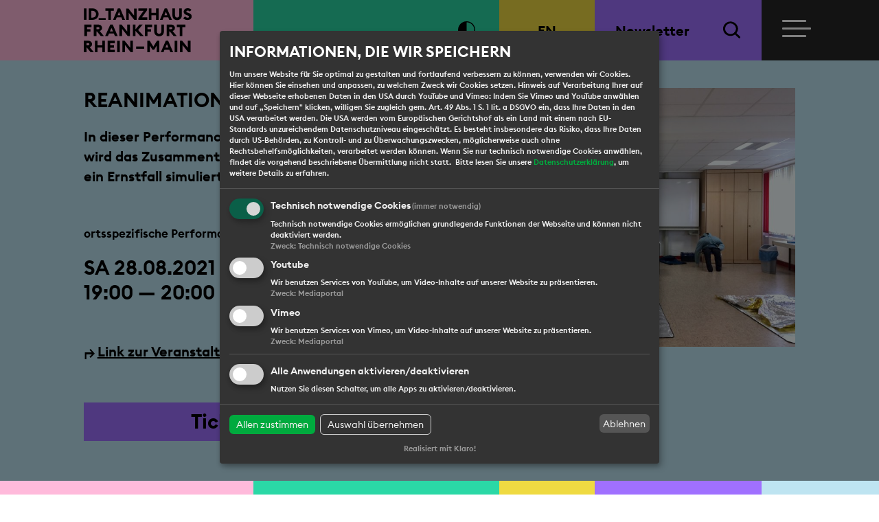

--- FILE ---
content_type: text/html; charset=utf-8
request_url: https://www.idtanzhausfrm.de/de/projekte/tanzkalender/reanimationstraining/
body_size: 4980
content:
<!DOCTYPE html>
<html lang="de">
<head>
	<meta charset="utf-8" />
	<title>Reanimationstraining - ID_Tanzhaus Frankfurt Rhein-Main</title>
	<meta name="description" content="" />
	<meta name="keywords" content="" />
	<meta name="robots" content="index, follow, noarchive" />
	<meta name="viewport" content="width=device-width, initial-scale=1.0">
	<link rel="canonical" href="https://www.idtanzhausfrm.de/de/projekte/tanzkalender/reanimationstraining/" />
	<link rel="icon" type="image/png" href="/favicon.png">

	<link rel="stylesheet" href="/resources/css/fonts/font_style.css" type="text/css" media="all"/>
	<link rel="stylesheet" href="/resources/css/bootstrap/bootstrap.css" type="text/css" media="all"/>
	<link rel="stylesheet" href="/resources/css/slick.css" type="text/css" media="all"/>
	<link rel="stylesheet" href="/resources/css/slick-theme.css" type="text/css" media="all"/>
	<link rel="stylesheet" href="/resources/css/ekko-lightbox.css" type="text/css" media="all"/>
	<link rel="stylesheet" href="/resources/libs/datetimepicker/jquery.datetimepicker.min.css" type="text/css" media="all"/>
	<link rel="stylesheet" href="/resources/libs/klaro/klaro.css" type="text/css" media="all"/>
	<link rel="stylesheet" href="/resources/css/style.css?1768726090" type="text/css" media="all"/>
	<link rel="alternate" hreflang="de" href="https://www.idtanzhausfrm.de/de/projekte/tanzkalender/reanimationstraining/" />
</head>
<body >

<nav class="targetNav" aria-label="Übersprungnavigation">
	<a href="#pageContent" class="js-scrollTo">Zum Inhalt</a>
	<a href="#menuToggle" class="js-scrollTo">Zur Navigation</a>
	<a href="#pagefooter" class="js-scrollTo">Zum Fußbereich</a>
</nav>

<header aria-label="Kopfbereich mit Hauptnavigation, Logo, Kontrasteinstellung, Sprachwechsel, Suche">
	<div class="containerWrapper">
		<div class="edgeContainer edgeLeft bgThemeRedlight"></div>
		<div class="container">
			<div class="row headerRow">
				<div class="col col-logo offset-1 offset-md-2 bgThemeRedlight d-flex align-items-center logoContainer">
					<a href="/" class="text-logo-header logoHeader" aria-label="Logo ID_Tanzhaus Frankfurt Rhein-Main"><span class="d-none">ID_Tanzhaus<br>Frankfurt<br>Rhein-Main</span></a>
				</div>
				<div class="col col-barriereService bgThemeGreen d-flex align-items-center justify-content-end">
					<ul class="headerToolNav barrierfreeServiceList">
						<li><a href="?highContrast=true" class="btnToolNav btnContrast iconLowContrast" title="Hoher Kontrast" aria-label="Hoher Kontrast"></a></li>
											</ul>
				</div>
				<div class="col col-lang bgThemeYellow d-flex align-items-center justify-content-center">
					<ul class="headerToolNav langList">
						<li><a href="/en/projects/dance-calendar/reanimationstraining/" class="toolBtn">En</a></li>					</ul>
				</div>
				<div class="col col-service bgThemeViolet d-flex align-items-center">
					<ul class="headerToolNav nlSearchList widthFullSize d-flex justify-content-between">
												<li><a href="/de/newsletter/">Newsletter</a></li>
						<li>
							<button class="btnToolNav btnSearch" aria-label="Suche"><span>Search</span></button>
							<div class="col-24 d-none d-lg-flex align-items-center toolSearchLayer">
								<form class="searchForm offset-1" method="post" action="/de/suche/">
									<fieldset>
										<legend class="d-none">Search</legend>
										<div class="searchFieldGroup">
											<label for="searchterm" class="d-none" >Bitte hier Suchtext eingeben und Enter drücken :)</label>
											<input type="text" class="searchField" placeholder="Bitte hier Suchtext eingeben und Enter drücken :)" id="searchterm" name="searchterm" aria-label="Bitte hier Suchtext eingeben und Enter drücken :)" value="">
										</div>
									</fieldset>
								</form>
							</div>
						</li>
					</ul>
				</div>
				<div class="col col-nav bgThemeBlack d-flex align-items-center">
					<div class="navbarBurger">
						<button id="menuToggle" type="button" class="navbarToggle">
							<span class="sr-only">Toggle navigation</span>
							<span class="icon-bar bar1"></span>
							<span class="icon-bar bar2"></span>
							<span class="icon-bar bar3"></span>
						</button>
					</div>
					
<div class="navPositionContainer">
	<nav class="navContainer" id="pageNavigation" aria-label="Hauptnavigation">
		<div class="navPanel">
			<div class="mainnavToolContainer mntool-lang mb-4">
				<ul class="headerToolNav langList">
					<li><a href="/en/projects/dance-calendar/reanimationstraining/" class="toolBtn">En</a></li>
				</ul>
			</div>	
			<div id="navigation" class=""><ul class="mainNav"><li class="level1"><a href="/de/id-tanzhaus-frm/" class="js-subnavBtn mainNavLink"><span class="subnavBtn"></span>ID_Tanzhaus FRM</a><div class="subNavContainer"><ul class="subnav"><li class="level2"><a href="/de/id-tanzhaus-frm/ueber-uns/" class="subNavLink">Über Uns</a></li><li class="level2"><a href="/de/id-tanzhaus-frm/beratung/" class="subNavLink">Beratung</a></li><li class="level2"><a href="/de/id-tanzhaus-frm/tanzkalender-archiv/" class="subNavLink">Tanzkalender-Archiv</a></li></ul></div></li><li class="level1 active"><a href="/de/projekte/" class="js-subnavBtn mainNavLink"><span class="subnavBtn"></span>Projekte</a><div class="subNavContainer"><ul class="subnav"><li class="level2 active"><a href="/de/projekte/tanzkalender/" class="subNavLink">Tanzkalender</a></li><li class="level2"><a href="/de/projekte/workshops-weiterbildung/" class="subNavLink">Workshops + Weiterbildung</a></li><li class="level2"><a href="/de/projekte/coffee-hangouts/" class="subNavLink">Coffee Hangouts </a></li><li class="level2"><a href="/de/projekte/open-studios/" class="subNavLink">Open Studios </a></li><li class="level2"><a href="/de/projekte/zukunftslabor/" class="subNavLink">Zukunftslabor</a></li><li class="level2"><a href="/de/projekte/residenzen/" class="subNavLink">Residenzen</a></li><li class="level2"><a href="/de/projekte/veranstaltungen/" class="subNavLink">Veranstaltungen</a></li><li class="level2"><a href="/de/projekte/night-of-dance-vol-1-28-07-2025/" class="subNavLink">NIGHT OF DANCE Vol.1 – 28.07.2025</a></li><li class="level2"><a href="/de/projekte/night-of-dance-vol-2-4-08-2025/" class="subNavLink">NIGHT OF DANCE Vol.2 – 4.08.2025</a></li><li class="level2"><a href="/de/projekte/studio-round/" class="subNavLink">Studio Round</a></li></ul></div></li><li class="level1"><a href="/de/service/" class="js-subnavBtn mainNavLink"><span class="subnavBtn"></span>Service</a><div class="subNavContainer"><ul class="subnav"><li class="level2"><a href="/de/service/kontakt/" class="subNavLink">Kontakt</a></li><li class="level2"><a href="/de/service/presse/" class="subNavLink">Presse</a></li><li class="level2"><a href="/de/service/kalenderformular/" class="subNavLink">Kalenderformular</a></li><li class="level2"><a href="/de/service/social-media/" class="subNavLink">Social Media</a></li></ul></div></li><li class="level1"><a href="/de/news/" class="js-subnavBtn mainNavLink"><span class="subnavBtn"></span>News</a><div class="subNavContainer"><ul class="subnav"><li class="level2"><a href="/de/news/open-calls/" class="subNavLink">Open Calls</a></li><li class="level2"><a href="/de/news/jobs/" class="subNavLink">Jobs</a></li></ul></div></li></ul></div>			
			<div class="mainnavToolContainerWrapper">
				<div class="mainnavToolContainer">
					<ul class="headerToolNav">
						<li class="text-uppercase"><a href="/de/service/kontakt/">Kontakt</a></li>
						<li class="text-uppercase"><a href="/de/service/presse/">Presse</a></li>
						<li class="text-uppercase"><a href="/de/impressum/">Impressum</a></li>
						<li class="text-uppercase"><a href="/de/datenschutz/">Datenschutz</a></li>
					</ul>
				</div>
			</div>			
			<div class="mainnavToolContainerWrapper">
				<div class="mainnavToolContainer">
					<ul class="headerToolNav">
						<li class="text-uppercase"><a href="https://id-frankfurt.com/" class="externelLink" target="_blank" rel="noopener">ID_Frankfurt<br>Independent Dance and Performance e.V.</a></li>
					</ul>
				</div>
			</div>			
			<div class="mainnavToolContainerWrapper">
				<!-- div class="mainnavToolContainer mntool-barriereService">
					<ul class="headerToolNav langList barrierfreeServiceList ">
						<li><a href="?highContrast=true" class="btnToolNav btnContrast iconLowContrast" title="Hoher Kontrast" aria-label="Hoher Kontrast"></a></li>
						<li><a href="/de/einfache-sprache/" class="btnToolNav iconLeichteSprache" title="einfache Sprache" aria-label="einfache Sprache"></a></li>
					</ul>
				</div -->	

				<div class="mainnavToolContainer mntool-service">
					<ul class="headerToolNav nlSearchList">
						<li><a href="https://seu2.cleverreach.com/f/294558-295569/" target="_blank" rel="noopener">Newsletter</a></li>
						<li>
							<a href="/de/suche/">Suche</a>
						</li>
					</ul>
				</div>
			</div>
		</div>	
	</nav>
</div>				</div>

			</div>
		</div>
		<div class="edgeContainer edgeRight bgThemeBlack"></div>
	</div>
</header>
<main id="pageContent">
	
		<div class="containerWrapper eventContainer bgThemeBluelight">
			<div class="container">
								<div class="row">
					<div class="col-22 offset-1 col-md-9 offset-md-2">
						<div class="eventContainerContent">
							<div class="eventTitle">
								<h1 class="fontSizeX eventHeadline">REANIMATIONSTRAINING<br></h1>								<p class="fontSizeBold noMargBot">In dieser Performance für zehn Teilnehmer wird das Zusammentreffen von Menschen als ein Ernstfall simuliert.</p>							</div>
							<p class="fontDefaultS margBot20">ortsspezifische Performance</p>							<div class="datumContainer"><p class="fontSizeX noMargBot">SA 28.08.2021<br>19:00 &mdash; 20:00 Uhr</p></div>																					<p class="fontSizeBold"><a href="https://giessener-auftritte.de/tiefgarage/" class="externelLink" target="_blank" rel="noreferrer noopener">Link zur Veranstaltung</a></p>							<a href="http://webshop.stadttheater-giessen.de/eventim.webshop/webticket/bestseatselect?eventId=7670" class="appBtn violetBtn maxWidth398 margTop60" target="_blank" rel="noreferrer noopener">Ticket</a>						</div>
					</div>
					<div class="col-22 offset-1 col-md-10 offset-md-1">
						<div class="eventContainerContent">
															<img src="/media/imgW800/reanimationstraining__c_falczyk__herschel.jpg" title="" alt="" class="d-block img-fluid imgFullsize">
																					</div>
											</div>
				</div>
			</div>
		</div>
					<div class="containerWrapper eventContainer bgThemeYellow">
				<div class="container">
					<div class="row">
						<div class="col-22 offset-1 col-md-14 offset-md-5">
							<div class="eventContainerContent">
								<p>In dieser Performance wird das Zusammenkommen von Menschen als ein Ernstfall simuliert. Statt uns auf einen Ernstfall vorzubereiten, treffen wir uns also, um gemeinsam unser Zusammenkommen zu untersuchen. Wir nehmen Gesten und Positionen auseinander und setzen sie neu zusammen. Wir loten aus, wie wir zueinander in Verh&auml;ltnis gesetzt werden und wie wir uns anders zueinander in Verh&auml;ltnis setzen k&ouml;nnten. Aus einer bekannten Situation wird eine unbekannte Konstruktion. K&ouml;nnen wir den Ernstfall proben?</p>								<p>Konzept &amp; Performance: Felix Falczyk, Johanna Herschel</p>								<p>Die Auff&uuml;hrungen "Reanimationstraining" von Johanna Herschelund &amp; Felix Falczyk findet im Rahmen des ID_Tanzhauses Frankfurt Rhein-Main statt. Das ID-Tanzhaus Frankfurt Rhein-Main ist eine Initiative von ID_Frankfurt - Independent Dance and Performance e.V. Unterst&uuml;tzt durch DIEHL+RITTER/TANZPAKT RECONNECT, gef&ouml;rdert von den Beauftragten der Bundesregierung f&uuml;r Kultur und Medien im Rahmen der Initiative NEUSTART KULTUR. Hilfsprogramm Tanz.</p>							</div>
						</div>
					</div>
				</div>
			</div>
				</main>

<footer id="pagefooter" aria-label="Fuss der Seite mit Adresse, Pressebereich, Sitemap, Impressum und Datenschutz">
	<div class="containerWrapper bgThemeBlack">
		<div class="edgeContainer edgeLeft"></div>
		<div class="container">
			<div class="row">
				<div class="col-22 offset-1 col-md-10 offset-md-2">
					<div class="footerPanelIntern">
						<address>
							<p>
								<span class="text-uppercase">ID_Tanzhaus Frankfurt Rhein-Main</span><br><br>
								ID_Frankfurt – Independent Dance and Performance e.V.<br>
								Schmidtstr. 12, 60326 Frankfurt am Main<br>
								<a href="mailto:info@idtanzhausfrm.de">info@idtanzhausfrm.de</a>
							</p>
						</address>
					</div>
				</div>
				<div class="col-22 offset-1 col-md-10 offset-md-0">
					<div class="footerPanelIntern footerPanelNav">
						<ul class="footerNav">
														<li class="text-uppercase"><a href="/de/newsletter/">Newsletter</a></li>
							<li class="text-uppercase"><a href="/de/service/kontakt/">Kontakt</a></li>
							<li class="text-uppercase"><a href="/de/service/presse/">Presse</a></li>
							<li class="text-uppercase"><a href="/de/impressum/">Impressum</a></li>
							<li class="text-uppercase"><a href="/de/datenschutz/">Datenschutz</a></li>
						</ul>
						<div class="socialMediaContainer clearfix">
							<p class="socialMediaText">
								<svg xmlns="http://www.w3.org/2000/svg" width="37.149" height="37.303" viewBox="0 0 37.149 37.303">
  <g transform="translate(0.998 1.113)">
    <rect class="svgBackground" width="35" height="35" rx="5" fill="#262626"/>
    <g transform="translate(21.577 17.538)">
      <g transform="translate(-21.423 -17.5)">
        <g>
          <path d="M20.713,9.08h4.605V3.4H20.713a7.215,7.215,0,0,0-6.908,7.522v2.917H9.2v5.68h4.605V33.334h5.833V19.518h5.68V13.685h-5.68V10.768C19.639,9.694,20.253,9.08,20.713,9.08Z" transform="translate(4.769 1.666)" fill="none" stroke="#FFFFFF" stroke-miterlimit="10" stroke-width="2.303"/>
          <path d="M29.113.1H5.933A5.833,5.833,0,0,0,.1,5.933v23.18a5.833,5.833,0,0,0,5.833,5.833h23.18a5.833,5.833,0,0,0,5.833-5.833V5.933A5.833,5.833,0,0,0,29.113.1Z" transform="translate(-0.1 -0.1)" fill="none" stroke="#FFFFFF" stroke-miterlimit="10" stroke-width="2.303"/>
        </g>
      </g>
    </g>
  </g>
</svg>
 @IDTanzhausfrm
							</p>
							<p class="socialMediaText">
								<svg xmlns="http://www.w3.org/2000/svg" width="37.314" height="37.314" viewBox="0 0 37.314 37.314">
  <path d="M6.99,0H30.323a6.991,6.991,0,0,1,6.991,6.991V30.323a6.992,6.992,0,0,1-6.992,6.992H6.99A6.99,6.99,0,0,1,0,30.324V6.99A6.99,6.99,0,0,1,6.99,0Z" fill="#FFFFFF"/>
  <path class="svgBackground" d="M4.676,0H28.008a4.677,4.677,0,0,1,4.677,4.677V28.009a4.676,4.676,0,0,1-4.676,4.676H4.676A4.676,4.676,0,0,1,0,28.008V4.676A4.676,4.676,0,0,1,4.676,0Z" transform="translate(2.315 2.315)" fill="#262626"/>
  <path d="M61.866,42.746H58.419a2.164,2.164,0,0,1-2.161-2.161V37.138a2.164,2.164,0,0,1,2.161-2.161h3.447a2.162,2.162,0,0,1,2.16,2.161v3.447A2.163,2.163,0,0,1,61.866,42.746ZM58.572,40.43h3.14V37.292h-3.14Z" transform="translate(-31.585 -31.307)" fill="#FFFFFF"/>
  <rect width="11.177" height="2.315" transform="translate(24.798 13.079)" fill="#FFFFFF"/>
  <rect width="4.404" height="2.315" transform="translate(1.337 13.079)" fill="#FFFFFF"/>
  <rect width="2.315" height="11.471" transform="translate(5.286 1.157)" fill="#FFFFFF"/>
  <rect width="2.315" height="11.388" transform="translate(9.02 1.157)" fill="#FFFFFF"/>
  <g transform="translate(-31.585 -31.307)">
    <path d="M40.319,48.934h-.388c-2.38,0-4.244-1.47-4.244-3.345s1.864-3.345,4.244-3.345h.388c2.38,0,4.245,1.469,4.245,3.345S42.7,48.934,40.319,48.934Zm-.388-4.375c-1.178,0-1.929.61-1.929,1.03s.751,1.03,1.929,1.03h.388c1.178,0,1.93-.61,1.93-1.03s-.752-1.03-1.93-1.03Z" fill="#FFFFFF"/>
  </g>
  <path d="M50.425,59.149a8.813,8.813,0,1,1,8.813-8.812A8.823,8.823,0,0,1,50.425,59.149Zm0-15.311a6.5,6.5,0,1,0,6.5,6.5A6.506,6.506,0,0,0,50.425,43.838Z" transform="translate(-31.585 -31.307)" fill="#FFFFFF"/>
  <g transform="translate(-31.585 -31.307)">
    <path d="M50.425,54.891a4.554,4.554,0,1,1,4.554-4.555A4.559,4.559,0,0,1,50.425,54.891Zm0-6.994a2.439,2.439,0,1,0,2.439,2.439A2.442,2.442,0,0,0,50.425,47.9Z" fill="#FFFFFF"/>
  </g>
</svg>
 @idtanzhausfrm
							</p>
						</div>
					</div>
				</div>
			</div>
		</div>
		<div class="edgeContainer edgeRight"></div>
	</div>
	<div class="containerWrapper bgThemeWhite">
		<div class="edgeContainer edgeLeft"></div>
		<div class="container footerContainerExtern">
			<div class="row mb-4">
				<div class="col-22 offset-1 col-md-10 offset-md-2 col-lg-10 offset-lg-2 col-xl-8 offset-xl-2">
					<div class="footerPanelExtern idFrankfurtPanel pb-0">
						<p class="text-uppercase">Eine Initiative von <a href="https://id-frankfurt.com/" class="externelLink" target="_blank" rel="noopener">ID_Frankfurt – Independent Dance and Performance e.V.</a></p>
					</div>
				</div>
				<div class="col-22 offset-1 col-md-10 offset-md-0 col-lg-10 offset-lg-0 col-xl-8 offset-xl-2">
					<!--<a href="https://id-frankfurt.com/" target="_blank" rel="noopener"><img src="/resources/images/logos/logo_id-frankfurt.gif" class="logoFooter logoIdFrankfurt"></a>//-->
                    <a href="https://id-frankfurt.com/" target="_blank" rel="noopener"><img src="/resources/images/logos/ID_Frankfurt_Logo_black_Web.svg" alt="ID_ Frankfurt" class="logoFooter logoIdFrankfurt"></a>
				</div>
			</div>
			<div class="row">
				<div class="col-22 offset-1 col-md-20 offset-md-2 col-xl-10 offset-xl-2">
					<div class="footerPanelExtern">
						<p>Gefördert durch das Kulturamt der Stadt Frankfurt am Main und das Hessische Ministerium für Wissenschaft und Forschung, Kunst und Kunst.</p>
					</div>
				</div>
			</div>
			<div class="row">
				<div class="col-22 offset-1 col-md-20 offset-md-2 col-xl-16 offset-xl-2">
					<div class="footerPanelExtern footerPanelLogos">
						<div class="logoContainer">
												<img src="/resources/images/logos/logo_kulturamt.jpg" alt="Kulturamt Stadt Frankfurt am Main" class="logoFooter" width="340" style="margin-bottom:40px;">	
												<img src="/resources/images/logos/logo_hmwk_lang.png" class="logoFooter" alt="Hessisches Ministerium für Wissenschaft und Kunst" width="280">							
						</div>
					</div>
				</div>
			</div>
		</div>
		<div class="edgeContainer edgeRight"></div>
	</div>
</footer>

<div class="containerWrapper fixedBottom">
	<div class="edgeContainer edgeLeft bgThemeRedlight"></div>
	<div class="container">
		<div class="row headerRow" style="height: 20px;">
			<div class="col col-logo offset-1 offset-md-2 bgThemeRedlight"></div>
			<div class="col col-barriereService bgThemeGreen"></div>
			<div class="col col-lang bgThemeYellow"></div>
			<div class="col col-service bgThemeViolet"></div>
			<div class="col col-nav bgThemeBluelight"></div>
		</div>
	</div>
	<div class="edgeContainer edgeRight bgThemeBluelight"></div>
</div>

<script src="/resources/js/jquery-3.5.1.min.js"></script>
<script src="/resources/js/bootstrap.min.js"></script>
<script src="/resources/js/slick.min.js"></script>
<script src="/resources/js/ekko-lightbox.min.js"></script>
<script src="/resources/libs/klaro/config.js"></script>
<script src="/resources/libs/klaro/klaro.js"></script>
<script src="/resources/js/app.js"></script>
<script src="/resources/libs/datetimepicker/jquery.datetimepicker.full.js"></script>
<script src="/resources/js/eventform-app-init.js?v=1768726090"></script>
    
<script src="/resources/js/gsap-3.6.1.min.js"></script>   
<script src="/resources/js/ScrollTrigger.min.js"></script>  
<script src="/resources/js/animation_app.js"></script>    
    






</body>
</html>

--- FILE ---
content_type: image/svg+xml
request_url: https://www.idtanzhausfrm.de/resources/images/search.svg
body_size: 662
content:
<svg xmlns="http://www.w3.org/2000/svg" xmlns:xlink="http://www.w3.org/1999/xlink" width="30.354" height="30"
     viewBox="0 0 30.354 30">
    <defs>
        <style>.a{fill:none;}.b{clip-path:url(#a);}.c{fill:#000000;}</style>
        <clipPath>
            <rect class="a" width="30.354" height="30"/>
        </clipPath>
    </defs>
    <g transform="translate(17.707 17.5)">
        <g class="b" transform="translate(-17.707 -17.5)">
            <path class="c"
                  d="M19.839,6.542,20.784,7.6l-.3-.354a11.161,11.161,0,0,1,1.476,2.421l-.177-.413a10.925,10.925,0,0,1,.768,2.835V11.62a11.1,11.1,0,0,1,0,2.894v-.472a10.925,10.925,0,0,1-.709,2.953l.177-.413A11.043,11.043,0,0,1,20.548,19l.3-.354a11.457,11.457,0,0,1-2.067,2.008l.354-.236a11.811,11.811,0,0,1-2.48,1.417l.413-.177a11.811,11.811,0,0,1-2.894.768h.472a11.988,11.988,0,0,1-3.012,0H12.1a11.811,11.811,0,0,1-2.894-.768l.413.177a11.457,11.457,0,0,1-2.48-1.417l.354.236a11.457,11.457,0,0,1-2.067-2.008l.3.354a11.339,11.339,0,0,1-1.476-2.421l.177.413a10.984,10.984,0,0,1-.768-2.835v.472a11.1,11.1,0,0,1,0-2.894v.472a10.984,10.984,0,0,1,.768-2.835l-.177.413a11.043,11.043,0,0,1,1.3-2.539l-.3.354A11.457,11.457,0,0,1,7.319,5.6l-.354.236a11.752,11.752,0,0,1,2.48-1.417l-.413.177a11.811,11.811,0,0,1,2.894-.768h-.472a12.047,12.047,0,0,1,3.012,0h-.472a11.811,11.811,0,0,1,2.894.768l-.413-.177a11.575,11.575,0,0,1,2.48,1.417L18.6,5.6l1.122.945a1.772,1.772,0,0,0,2.48,0,1.654,1.654,0,0,0,.531-1.181A1.772,1.772,0,0,0,22.2,4.18,13.11,13.11,0,0,0,15.41.636L13.284.4,11.335.518,9.445.872a15,15,0,0,0-2.008.768A12.874,12.874,0,0,0,4.13,3.825,12.638,12.638,0,0,0,1.65,6.9,12.461,12.461,0,0,0,.941,17.88a12.815,12.815,0,0,0,.945,1.89,14.114,14.114,0,0,0,1.3,1.713,12.933,12.933,0,0,0,3.071,2.539,13.11,13.11,0,0,0,3.6,1.476,13.465,13.465,0,0,0,7.677-.413,14.527,14.527,0,0,0,2.008-.886,14,14,0,0,0,1.772-1.181,12.638,12.638,0,0,0,2.717-2.894,12.4,12.4,0,0,0-.3-14.35A14.232,14.232,0,0,0,22.319,4.18a1.772,1.772,0,0,0-2.48,0,1.654,1.654,0,0,0-.531,1.181,1.713,1.713,0,0,0,.531,1.181"
                  transform="translate(0.004 -0.164)"/>
            <path class="c"
                  d="M33.231,35.17l2.539,2.48,4.075,3.9.945.886a1.772,1.772,0,0,0,2.48,0,1.654,1.654,0,0,0,.531-1.181,1.772,1.772,0,0,0-.531-1.181l-2.539-2.48-4.075-3.957-.945-.886a1.772,1.772,0,0,0-2.48,0A1.654,1.654,0,0,0,32.7,33.93a1.713,1.713,0,0,0,.532,1.181"
                  transform="translate(-13.389 -13.202)"/>
        </g>
    </g>
</svg>

--- FILE ---
content_type: image/svg+xml
request_url: https://www.idtanzhausfrm.de/resources/images/logos/ID_Frankfurt_Logo_black_Web.svg
body_size: 403
content:
<?xml version="1.0" encoding="UTF-8"?><svg id="Ebene_1" xmlns="http://www.w3.org/2000/svg" viewBox="0 0 262.6 68.38"><path d="m81.32,21.82h13.24v4.56h-8.42v3.84h6.58v4.56h-6.58v8.34h-4.82v-21.3Zm17.12,0h8.48c4.06,0,6.67,2.88,6.67,6.42,0,2.76-1.48,4.53-4.21,5.49l7.61,9.39h-5.79l-7.15-8.79h-.79v8.79h-4.82v-21.3Zm7.91,8.46c1.42,0,2.46-.81,2.46-2.04,0-1.29-1.03-2.04-2.46-2.04h-3.09v4.08h3.09Zm19.67-8.46h4.36l9.21,21.3h-5.03l-1.91-4.5h-8.91l-1.91,4.5h-5.03l9.21-21.3Zm4.88,12.66l-2.7-6.42-2.7,6.42h5.39Zm26.85,8.64l-10.48-13.17v13.17h-4.82v-21.3h4.15l10.46,13.14v-13.14h4.85v21.3h-4.15Zm9.3-21.3h4.79v8.91l7.3-8.91h5.91l-8.48,10.23,10.21,11.07h-6.18l-8.76-9.54v9.54h-4.79v-21.3Zm21.81,0h13.24v4.56h-8.42v3.84h6.58v4.56h-6.58v8.34h-4.82v-21.3Zm16.88,12.87v-12.87h4.82v12.93c0,2.55,1.63,4.11,4.03,4.11s4.03-1.56,4.03-4.11v-12.93h4.82v12.87c0,5.31-3.7,8.79-8.85,8.79s-8.85-3.48-8.85-8.79Zm22.6-12.87h8.48c4.06,0,6.67,2.88,6.67,6.42,0,2.76-1.48,4.53-4.21,5.49l7.61,9.39h-5.79l-7.15-8.79h-.79v8.79h-4.82v-21.3Zm7.91,8.46c1.42,0,2.46-.81,2.46-2.04,0-1.29-1.03-2.04-2.46-2.04h-3.09v4.08h3.09Zm15.97-3.9h-5.49v-4.56h15.88v4.56h-5.55v16.74h-4.85v-16.74Zm-183.83,42H0V0h68.38v68.38Zm-64.63-3.75h60.88V3.75H3.75v60.88ZM13.77,21.77h4.75v21.41h-4.75v-21.41Zm9.07,0h7.22c5.97,0,10.81,4.76,10.81,10.7s-4.84,10.7-10.81,10.7h-7.22v-21.41Zm7.22,17.01c3.58,0,6-2.86,6-6.3s-2.42-6.3-6-6.3h-2.48v12.6h2.48Zm11.55,4.4h12.99v3.44h-12.99v-3.44Z"/></svg>